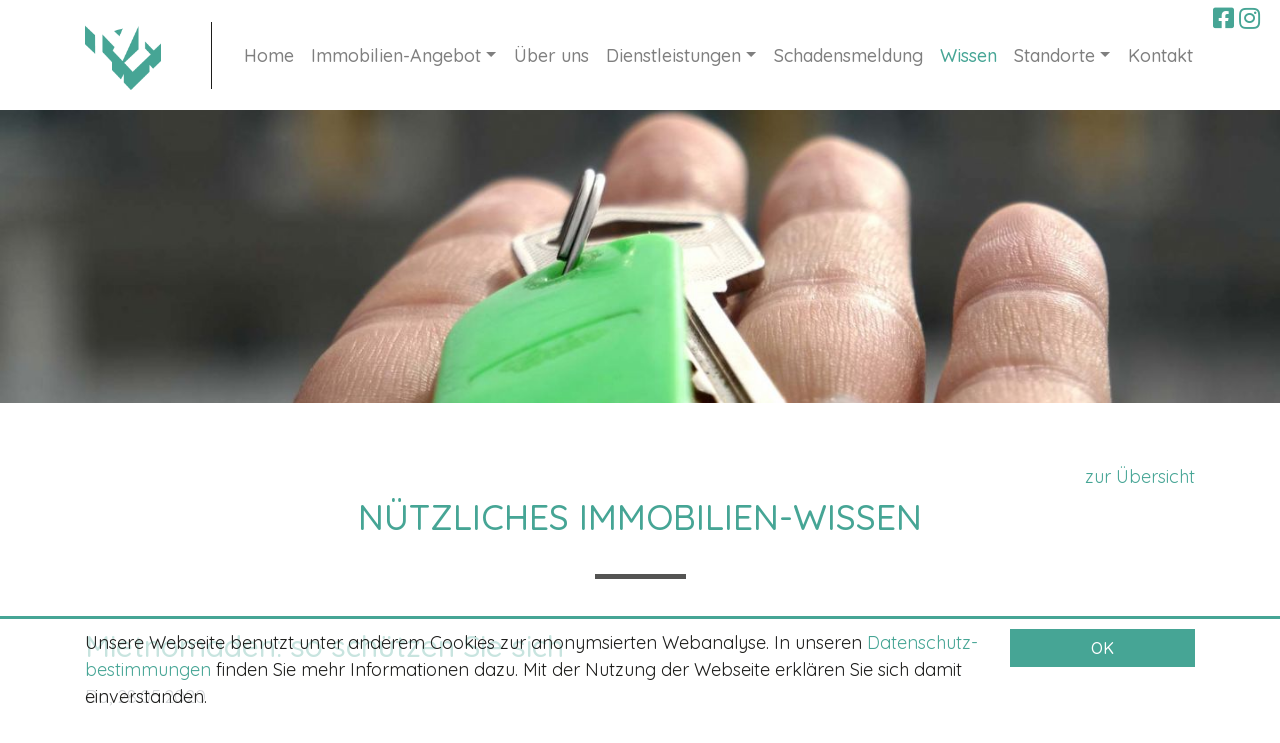

--- FILE ---
content_type: text/html; Charset=ISO-8859-1
request_url: https://www.avida.ch/?inc=blog/index.asp&typ=Nav1&cat=16&ID=3
body_size: 21952
content:

<!DOCTYPE html>
<html lang="de">
<head>
	<meta http-equiv="Content-Type" content="text/html; charset=iso-8859-1" />
    <meta http-equiv="X-UA-Compatible" content="IE=Edge" />
    <meta name="viewport" content="width=device-width, initial-scale=1">
    
<title>Mietnomaden: so schützen Sie sich</title>
<!-- Begin Facebook graph //-->
<meta property="og:title" content="Mietnomaden: so schützen Sie sich"/>
<meta property="og:type" content="company"/>
<meta property="og:url" content="https://www.avida.ch/?inc=blog/index.asp&typ=Nav1&cat=16&ID=3"/>
<meta property="og:image" content="https://www.avida.ch/images/blog/3_767D214D2B5041488742FA86E51B9785.jpg"/>
<meta property="og:description" content="Mietnomaden sind der Albtraum eines jeden Vermieters. Lesen Sie, wie Sie sich davor sch&#252;tzen und welche Massnahmen Sie vor der Vermietung treffen k&#246;nnen."/>
<!-- End Facebook graph //-->
<META NAME="description" CONTENT="Mietnomaden sind der Albtraum eines jeden Vermieters. Lesen Sie, wie Sie sich davor sch&#252;tzen und welche Massnahmen Sie vor der Vermietung treffen k&#246;nnen.">
<META NAME="keywords" CONTENT="avida, immobilien, treuhand, olten, schweiz solothurn, gesetz, büro, wohnungen, gebäude, facility">
<meta name="ROBOTS" CONTENT="INDEX, FOLLOW">
<meta name="author" content="AVIDA">
<meta name="copyright" CONTENT="(c) 2016 apload GmbH - Internet Agentur, www.apload.ch">
<link rel="shortcut icon" href="/images/favicon.ico"/>

<!-- Bootstrap -->
<link rel="stylesheet" href="/css/bootstrap/bootstrap.min.css">
<!-- Font Awesome CSS -->
<script src="https://kit.fontawesome.com/cd7b2f1aaa.js" crossorigin="anonymous"></script>
<!-- Custom CSS -->
<link rel="stylesheet" href="/css/site.css" type="text/css">

<!--<link rel="alternate" type="application/rss+xml" href="/rss/blog/" title="Als Immobilien-Dienstleister betreuen wir Ihre Liegenschaft im Mittelland - Blog">-->
   
<!-- Google Tag Manager -->
<script>(function(w,d,s,l,i){w[l]=w[l]||[];w[l].push({'gtm.start':
new Date().getTime(),event:'gtm.js'});var f=d.getElementsByTagName(s)[0],
j=d.createElement(s),dl=l!='dataLayer'?'&l='+l:'';j.async=true;j.src=
'https://www.googletagmanager.com/gtm.js?id='+i+dl;f.parentNode.insertBefore(j,f);
})(window,document,'script','dataLayer','GTM-5RWL57S');</script>
<!-- End Google Tag Manager -->
<!--[if lt IE 9]>
  <script src="//oss.maxcdn.com/html5shiv/3.7.2/html5shiv.min.js"></script>
  <script src="//oss.maxcdn.com/respond/1.4.2/respond.min.js"></script>
<![endif]-->


		<script src="//ajax.googleapis.com/ajax/libs/jquery/1.11.3/jquery.min.js"></script>
    
<script src="/library/bootstrap/bootstrap.min.js"></script>


<!--
<link href="/library/bootstrap-multiselect/dist/css/bootstrap-multiselect.css" rel="stylesheet" type="text/css"/>
<script type="text/javascript" src="/library/bootstrap-multiselect/dist/js/bootstrap-multiselect.js"></script>
<script type="text/javascript" src="/library/bootstrap-multiselect/dist/js/bootstrap-multiselect-collapsible-groups.js"></script>
-->
<script src="/library/bootstrap/site.js"></script>

<!--Lightbox-->

<link type="text/css" rel="stylesheet" href="/library/lightGallery/css/lightGallery.css" />
<script src="/library/lightGallery/js/lightGallery.min.js"></script>
<script type="text/javascript">
(function($){
$(document).ready(function() {
    $("#lightgallery").lightGallery({
       thumbnail : false, caption : true, captionLink : false, desc : false, counter : true, mode : 'slide', easing : 'linear', useCSS : true, speed : 200, hideControlOnEnd : false, loop : true, auto : false, pause : 4000, escKey : true, lang : { allPhotos: 'Total Bilder' }, selector: 'div' 
    });
	
	$('#lgIcon').click(function(){
		$('.background-slider').trigger('click');
	});
});
}(jQuery));

</script>
</head>
<body class="website " >
<script>


  (function(i,s,o,g,r,a,m){i['GoogleAnalyticsObject']=r;i[r]=i[r]||function(){
  (i[r].q=i[r].q||[]).push(arguments)},i[r].l=1*new Date();a=s.createElement(o),
  m=s.getElementsByTagName(o)[0];a.async=1;a.src=g;m.parentNode.insertBefore(a,m)
  })(window,document,'script','//www.google-analytics.com/analytics.js','ga');

  ga('create', 'UA-20333178-2', 'avida.ch');
  ga('send', 'pageview');


</script>

<!-- Google Tag Manager (noscript) -->
<noscript><iframe src="https://www.googletagmanager.com/ns.html?id=GTM-5RWL57S";
height="0" width="0" style="display:none;visibility:hidden"></iframe></noscript>
<!-- End Google Tag Manager (noscript) -->
<div class="page-wrap">
  
<nav class="navbar navbar-default navbar-expand-lg navbar-light" role="navigation">
  <div class="container">
    <a class="navbar-brand navbar-left" href="/home"><img src="/images/logo.png" class="img-responsive" alt="Logo AVIDA Immobilien-Treuhand AG" title="Logo AVIDA Immobilien-Treuhand AG" /></a>
    <div class="navbar-header">
        <button class="navbar-toggler ml-auto" type="button" data-toggle="collapse" data-target="#navbar-collapse" aria-controls="navbar-collapse" aria-expanded="false" aria-label="Toggle navigation">
            <span class="navbar-toggler-icon"></span> 
        </button>
    </div>

    <!-- Collect the nav links, forms, and other content for toggling -->
    <div class="collapse navbar-collapse" id="navbar-collapse">
        <ul class="nav navbar-nav">
            
                <li class="nav-item ">
                    <a href="/home" class="nav-link " ><span>Home</span></a>
                    
                </li>
                
                <li class="nav-item dropdown clearfix">
                    <a href="#" class="nav-link dropdown-toggle"  data-toggle="dropdown" aria-haspopup="true" aria-expanded="false" ><span>Immobilien-Angebot</span></a>
                    
                        <ul class="dropdown-menu" aria-labelledby="navbarDropdownMenuLink">
                            
                                <li class="">
                                    <a href="/immobilien-angebot/mieten" class="dropdown-item"><span>Mieten</span></a>
                                    
                                    
                                </li>
                                
                                <li class="">
                                    <a href="/immobilien-angebot/kaufen" class="dropdown-item"><span>Kaufen</span></a>
                                    
                                    
                                </li>
                                
                        </ul>
                    
                </li>
                
                <li class="nav-item ">
                    <a href="/ueber_uns" class="nav-link " ><span>Über uns</span></a>
                    
                </li>
                
                <li class="nav-item dropdown clearfix">
                    <a href="#" class="nav-link dropdown-toggle"  data-toggle="dropdown" aria-haspopup="true" aria-expanded="false" ><span>Dienstleistungen</span></a>
                    
                        <ul class="dropdown-menu" aria-labelledby="navbarDropdownMenuLink">
                            
                                <li class="">
                                    <a href="/dienstleistungen/vermarktung-erstvermietung_von_mietliegenschaften" class="dropdown-item"><span>Vermarktung / Erstvermietung von Mietliegenschaften</span></a>
                                    
                                    
                                </li>
                                
                                <li class="">
                                    <a href="/dienstleistungen/bewirtschaftung" class="dropdown-item"><span>Bewirtschaftung</span></a>
                                    
                                    
                                </li>
                                
                                <li class="">
                                    <a href="/dienstleistungen/vermittlung-verkauf_von_liegenschaften" class="dropdown-item"><span>Vermittlung / Verkauf von Liegenschaften</span></a>
                                    
                                    
                                </li>
                                
                                <li class="">
                                    <a href="/dienstleistungen/verkehrswertgutachten-bewertung_von_liegenschaften" class="dropdown-item"><span>Verkehrswertgutachten / Bewertung von Liegenschaften</span></a>
                                    
                                    
                                </li>
                                
                                <li class="">
                                    <a href="/dienstleistungen/immobilien_fotografie" class="dropdown-item"><span>Immobilien Fotografie</span></a>
                                    
                                    
                                </li>
                                
                        </ul>
                    
                </li>
                
                <li class="nav-item ">
                    <a href="/schadensmeldung" class="nav-link " ><span>Schadensmeldung</span></a>
                    
                </li>
                
                <li class="nav-item active ">
                    <a href="/wissen" class="nav-link " ><span>Wissen</span></a>
                    
                </li>
                
                <li class="nav-item dropdown clearfix">
                    <a href="#" class="nav-link dropdown-toggle"  data-toggle="dropdown" aria-haspopup="true" aria-expanded="false" ><span>Standorte</span></a>
                    
                        <ul class="dropdown-menu" aria-labelledby="navbarDropdownMenuLink">
                            
                                <li class="">
                                    <a href="/standorte/olten" class="dropdown-item"><span>Olten</span></a>
                                    
                                    
                                </li>
                                
                                <li class="">
                                    <a href="/standorte/luzern" class="dropdown-item"><span>Luzern</span></a>
                                    
                                    
                                </li>
                                
                        </ul>
                    
                </li>
                
                <li class="nav-item ">
                    <a href="/kontakt" class="nav-link " ><span>Kontakt</span></a>
                    
                </li>
                
            
            <div class="d-none d-md-block" style="position:fixed;right:20px;top:5px;z-index:10;">
				<a href="https://m.facebook.com/AVIDA-Immobilien-Treuhand-AG-2197751743887228/ " rel="nofollow" target="_blank"><i class="fab fa-facebook-square fa-lg"></i></i></a>
            	<a href="https://www.instagram.com/avida_immobilien_olten/?hl=de" rel="nofollow" target="_blank"><i class="fab fa-instagram fa-lg"></i></i></a>
            </div>
            
            <div class="d-md-none">
            	<a href="https://m.facebook.com/AVIDA-Immobilien-Treuhand-AG-2197751743887228/ " rel="nofollow" target="_blank"><i class="fab fa-facebook-square fa-lg"></i></a>
                <a href="https://www.instagram.com/avida_immobilien_olten/?hl=de" rel="nofollow" target="_blank"><i class="fab fa-instagram fa-lg"></i></i></a>
        	</div>
        </ul>		  
    </div><!-- /.navbar-collapse -->
  </div><!-- /.container -->
</nav>
  <header>
    
<div id="Slider" class="hidden-xs">
  <div class="background-container" data-interval="4000" data-speed="1000">
        <div class="background-slider"></div>
        <div class="background-slider"></div>
	
       	<img data-src="/images/blog/3_767D214D2B5041488742FA86E51B9785.jpg" />
    	
  </div>
</div>

  </header>
	  <section class="content container">
      
<script type="text/javascript">
<!--

$(document).ready(function(){
	
});

//-->
</script>

<div id="Content" class="Content Blog">
    <div class="row">
    	
    
     	<div class="text-right col-md-3 offset-md-9">
    	         
           <a href="/wissen">zur Übersicht</a>            
        
        </div>
    </div>
    
	
	<h1>Nützliches Immobilien-WISSEN</h1>
	
	
        <div class="row">  
            <div class="col-md-12">
                <h2 style="margin-top:0;">Mietnomaden: so schützen Sie sich</h2>
                <p class="text-muted">
                    Do,&nbsp;28.05.2020
                </p>
            	<div class="ptext"><p class="intro"><strong>Sie sind der Albtraum eines
jeden Vermieters: Mietnomaden. Sie ziehen von einer Mietwohnung in die
n&#228;chste und zahlen nur teilweise oder gar keinen Mietzins. Dar&#252;ber
hinaus verw&#252;sten sie die R&#228;umlichkeiten, wodurch dem Eigent&#252;mer ein
zus&#228;tzlicher finanzieller Schaden entsteht. Was ist zu tun? Wie l&#228;sst
sich solch ein Desaster verhindern?</strong></p>
<h2>Sch&#252;tzen gegen Mietnomaden: vorbeugen anstelle von vertrauen</h2>
<p>Um zu vermeiden, dass die Mietwohnung zerst&#246;rt und der Mietzins nicht
bezahlt wird, kann der Vermieter vorbeugende Massnahmen treffen. An
oberster Stelle steht: nie blind vertrauen. Stattdessen erfolgt eine
bestm&#246;gliche &#220;berpr&#252;fung des Mietinteressenten. Daf&#252;r ist nicht alleinig
ein Betreibungsregisterauszug da. Mit dem amtlichen Ausweis &#252;berpr&#252;ft
der Vermieter die Identit&#228;t des Mieters. Ausk&#252;nfte zur Bonit&#228;t, die
Angabe des Arbeitgebers und Referenzen von fr&#252;heren Verwaltungen sind
ebenfalls sinnvoll. Gesetzlich sind Mieter dazu zwar nicht verpflichtet,
aber wer einen Mietvertrag gern unterscheiben m&#246;chte, der wird diese
Dokumente besorgen &#8211; sofern er ein reines Gewissen hat. Erst wenn die
Nachweise vorliegen, wird der Mietvertrag unterschrieben. Die
Schl&#252;ssel&#252;bergabe erfolgt nach &#220;berweisung des Mietzinsdepots und des
ersten Mietzinses. Das Mietzinsdepot betr&#228;gt h&#246;chstens drei
Monatsmieten.</p>
<h2>Mietnomaden loswerden: ein schwieriges Unterfangen</h2>
<p>Bezahlt der Mietbetr&#252;ger seinen Mietzins oder die Nebenkosten nicht,
muss sofort eine Mahnung mit K&#252;ndigungsandrohung des Vermieters
erfolgen. In dieser steht gem&#228;ss der gesetzlichen M&#246;glichkeiten, dass
die Rechnung innerhalb von 30 Tagen zu begleichen ist. Wird binnen
dieser Zeit nicht bezahlt, erfolgt die K&#252;ndigung des Mietverh&#228;ltnisses
gem&#228;ss Art 257d OR. Klassische Mietnomaden kommen in der Regel der
Zahlungsaufforderung nicht nach. Der Vermieter kann nun das
Mietverh&#228;ltnis innert 30 Tagen auf das n&#228;chste Monatsende k&#252;nden. Einige
der Betr&#252;ger werden nun den m&#252;hsamen Gang durch die gerichtlichen
Instanzen einschlagen. Dieses Vorgehen dient nur dazu, Zeit zu schinden.
Immerhin d&#252;rfen die Kriminellen im Mietobjekt weiterhin wohnen. Kurzum:
Der Prozess kann sich &#252;ber Monate hinwegziehen. Irgendwann ist der
Mietbetr&#252;ger weg, die Mietwohnung zerst&#246;rt und der Schaden f&#252;r den
Eigent&#252;mer gross.&nbsp; <br />
</p>
<h2>Nicht auf eigene Faust die Mietnomaden loswerden</h2>
<p>&nbsp;So qu&#228;lend die Situation f&#252;r den Vermieter auch ist: Er darf nicht
eigenm&#228;chtig die Schl&#246;sser austauschen oder die Wohnung leerr&#228;umen,
solange die Betr&#252;ger darin noch wohnen. Das zieht nur die
zivilrechtliche Auseinandersetzung in die L&#228;nge. Zudem kann der
Vermieter mit strafrechtlichen Folgen belangt werden.<br />
Umso wichtiger ist das Sch&#252;tzen gegen Mietnomaden. Wer mit der
ehemaligen Verwaltung spricht und die Bonit&#228;t sauber pr&#252;ft, erh&#228;lt
wertvolle Ausk&#252;nfte und sch&#252;tzt sich bereits im Vorfeld.</p></div>
               
                                 
            </div>    
        </div><!-- /.row -->
		
		
			<div class="row">
				<script type="text/javascript">
					(function($){
						$(document).ready(function() {
							$("#BlogLG3").lightGallery({
								thumbnail : false, caption : true, captionLink : false, desc : false, counter : true, mode : 'slide', easing : 'linear', useCSS : true, speed : 200, hideControlOnEnd : false, loop : true, auto : false, pause : 4000, escKey : true, lang : { allPhotos: 'Total Bilder' }, selector: 'div' 
							});
							$('#launchLG3').click(function(){
								$('#firstImgLG3').trigger('click');    
							})
						});
					}(jQuery));
				</script>
				<p id="BlogLG3" class="col-lg-3 col-md-4 col-6">
					
					<a id="firstImgLG3" class="hidden" data-title="Mietnomaden: so schützen Sie sich" data-gallery="gallery3" href="#" data-src="\images\blog\3_767D214D2B5041488742FA86E51B9785.jpg"></a>
					
				</p>
            </div>							
		
</div>
</section>

  	</section>	  
      

</div><!--end page-wrap-->  

<div class="container" id="slogan">
    <div class="row">
        <div class="col-12">
        <h2>Wir sind Ihr Partner! AVIDA - kompetent in Immobilien!</h2>
        </div>    
    </div>
</div>    


<footer>
  <div class="container">
    <div class="row">
      <div class="col-lg-5 col-12">
        <p><strong>AVIDA&nbsp;-&nbsp;Immobilien-Treuhand AG</strong><p>
        <div class="ptext">
            <div class="row">
                <div class="col-6">
                  Ringstrasse 14<br>
                  4601 Olten<br />
                  Tel: <a id="tel-link-footer-luzern" class="tel-link-luzern " href="tel:0622872233">062 287 22 33</a><br />
                  <!---->
                  <a href="mailto:info@avida.ch">info@avida.ch</a>
                </div>
                <div class="col-6">
                    Kantonsstrasse 71<br>
                    6048 Horw<br />
                    Tel: <a href="tel:0622872233">062 287 22 33</a><br />
                    <!---->
                  <a href="mailto:luzern@avida.ch">luzern@avida.ch</a>
                </div>
            </div><!-- /.row -->
        </div>
      </div><!-- /.col-* -->
      <div class="col-lg-3 col-sm-6 col-xs-12">
        <p><b>Quicklinks</b></p>
        <ul>
            <li><a href="/dienstleistungen/vermarktung-erstvermietung_von_mietliegenschaften">Liegenschaftsbewertung</a></li>
            <li><a href="/immobilien-angebot/mieten">Mietangebote</a></li>
			<li><a href="/immobilien-angebot/kaufen">Kaufangebote</a></li>
        	<li><a href="/ueber_uns">Firmenport&auml;t </a></li>
            <li><a href="http://olbara.ch" target="_blank">Hauswartung</a></li>
            <li><a href="http://conztreuhand.ch" target="_blank">Treuhand</a></li>
        </ul>
		
		<div class="d-none d-sm-block">
			<div id="Done">
    <a href="http://www.apload.ch/" target="_blank"><i class="fa fa-arrow-right"></i>&nbsp;Realisation: apload GmbH</a>
</div>
		</div>
      </div><!-- /.col-* -->
      <div class="col-lg-4 col-sm-6 col-md-offset-0">
        <ul>
        	<li><a href="/datenaustausch">Datenaustausch</a></li>
        	<li><a href="/impressum">Impressum</a></li>
			<li><a href="/datenschutzerklaerung">Datenschutzerklärung</a></li>
        	
        </ul>
        <div class="row">
            <div class="col-lg-7 align-self-end">
			
                <b>Mitglied von</b>
            </div>
            <div class="col-lg-5 ">
                <a href="https://www.svit.ch/de" target="_blank"><img src="/images/svit.png" alt="SVIT Schweiz" class="img-responsive" width="128" /></a>
            </div>
        </div>
		<div class="d-sm-none">
        <div id="Done">
    <a href="http://www.apload.ch/" target="_blank"><i class="fa fa-arrow-right"></i>&nbsp;Realisation: apload GmbH</a>
</div>
		</div>
      </div>
    </div><!-- end row-->
  </div>
</footer><script>
/*Cookie Alert
https://gist.github.com/johnchambers/5a6e67f2d7d39031af17*/
	jQuery(function($) {
	
		checkCookie_eu();
	
		function checkCookie_eu()
		{
	
			var consent = getCookie_eu("cookies_consent");
	
			if (consent == null || consent == "" || consent == undefined)
			{
				// show notification bar
				$('#cookie_directive_container').show();
			}
	
		}
	
		function setCookie_eu(c_name,value,exdays)
		{
	
			var exdate = new Date();
			exdate.setDate(exdate.getDate() + exdays);
			var c_value = escape(value) + ((exdays==null) ? "" : "; expires="+exdate.toUTCString());
			document.cookie = c_name + "=" + c_value+"; path=/";
	
			$('#cookie_directive_container').hide('slow');
		}
	
	
		function getCookie_eu(c_name)
		{
			var i,x,y,ARRcookies=document.cookie.split(";");
			for (i=0;i<ARRcookies.length;i++)
			{
				x=ARRcookies[i].substr(0,ARRcookies[i].indexOf("="));
				y=ARRcookies[i].substr(ARRcookies[i].indexOf("=")+1);
				x=x.replace(/^\s+|\s+$/g,"");
				if (x==c_name)
				{
					return unescape(y);
				}
			}
		}
	
		$("#cookie_accept a.float-right").click(function(){
			setCookie_eu("cookies_consent", 1, 30);
			return false;
		});
	
	});
</script>
<div id="cookie_directive_container" style="display: none" role="alert">
    <div class="fixed-bottom">
        <div class="container" id="cookie_accept">
            <a href="#" class="btn float-right">OK</a>
            <p class="credit">
               Unsere Webseite benutzt unter anderem Cookies zur anonymsierten Webanalyse. In unseren <a href="/index.asp?inc=datenschutzerklaerung.asp">Daten&shy;schutz&shy;bestimmungen</a> finden Sie mehr Informationen dazu. Mit der Nutzung der Webseite erklären Sie sich damit einverstanden.
            </p>
      	</div>
    </div>
</div>
</body>
</html>


--- FILE ---
content_type: text/css
request_url: https://www.avida.ch/css/site.css
body_size: 32188
content:
/*Font in Boostrap.min.css*/
/**************************************************************************************
  General
**************************************************************************************/
body {
  font-size: 18px;
  color: #1d1d1b;
  background-color: #FFF;
  font-family: 'Quicksand', Verdana, Arial, Sans-serif;
  font-weight: 400;
}
.intro {
  font-size: 18px;
}
strong {
  font-weight: 500;
}
h1, .h1,
h2, .h2,
h3, .h3 {
  font-weight: 500;
  color: #46A595;
}
h1, .h1 {
  font-size: 28px;
  line-height: 40px;
  padding-bottom: 34px;
  margin: 0 0 30px 0;
  background: url(../images/h1-underline.gif) no-repeat bottom left;
  text-transform: uppercase;
}
.h2, h2 {
  font-size: 30px;
  line-height: 34px;
  margin: 40px 0 20px 0;
}
.h3, h3 {
  font-size: 25px;
  margin: 3px 0 20px 0;
}
#Quicklinks .inner h2 {
  margin: 3px 0 20px 0;
}
.h4, h4 {
  font-size: 18px;
  font-weight: 500;
  line-height: 22px;
  margin: 3px 0 20px 0;
}
hr {
  border-width: 1px;
  border-color: #1d1d1b;
}
a, .pseudoLink {
  color: #46A595;
  text-decoration: none;
}
a:hover, a:focus, .pseudoLink:hover {
  color: #46A595;
  text-decoration: underline;
  cursor: pointer;
}
.pseudoLink, [onclick^="location.href"] {
	cursor:pointer;
}
.content {
  margin-top: 40px;
  margin-bottom: 60px;
}
.hyphens, .box ul, h1 {
  -moz-hyphens: auto;
  -ms-hyphens: auto;
  -webkit-hyphens: auto;
  hyphens: auto;
}
img.img-responsive {
  max-width: 100%;
  height: auto;
}
.breakword {
  /* These are technically the same, but use both */
  overflow-wrap: break-word;
  word-wrap: break-word;
  -ms-word-break: break-all;
  /* This is the dangerous one in WebKit, as it breaks things wherever */
  word-break: break-all;
  /* Instead use this non-standard one: */
  word-break: break-word;
}
/**************************************************************************************
  header
**************************************************************************************/
#Head {
  max-height: 170px;
  overflow: hidden;
}
#Head img {
  width: 100%;
}
/**************************************************************************************
  Slider
**************************************************************************************/
#Slider {
  position: relative;
  height: 170px;
}
.background-container, .background-slider {
  bottom: 0;
  left: 0;
  position: absolute;
  right: 0;
  top: 0;
  z-index: -1;
  height: 170px;
  background-position: center;
}
.background-slider {
  background-attachment: scroll;
  /*background-position: center center;*/
  background-size: cover;
  opacity: 0;
  width: 100%;
  height: 100%;
}
.background-container img {
  display: none;
}
#Slider .background-slider:first-child {
  opacity: 1;
} /*damit sofort ein Bild angezeigt wird*/
/**************************************************************************************
  Home / Quicklinks / Blog
**************************************************************************************/
.bg-color{
	background-color: #f0f7f6;
}

.bg-dark-color{
	background-color: #7AD0C1;
}

.bg-white{
	background-color: #fff;
}

#Quicklinks .icon_wrapper .icon {
  border: 1px solid #46A595;
  width: 120px;
  height: 120px;
  border-radius: 50%;
  padding: 10px;
  padding-top: 25px;
  margin: 0 auto;
  text-align: center;
  margin-bottom: 30px;
}

#Quicklinks .icon_wrapper .fa {
  font-size: 70px;
  color: #46A595;
}

#Quicklinks .icon_wrapper #bigger {
  width: 170px;
  height: 170px;
  padding-top: 45px;
}

#Quicklinks .icon_wrapper #bigger .fa {
  font-size: 85px;
  color: #46A595;
}

#Quicklinks .icon_wrapper:hover .fa {
  transform: scale(1.13);
  transition: transform 200ms linear;
  cursor: pointer;
}
#Quicklinks .icon_text {
  font-size: 1.4em;
  text-transform: uppercase;
}

/*#Quicklinks h3, #Quicklinks .h3 {
 	color: #46A595;
   	font-size: 21px;
	line-height: 30px;
}*/
#Quicklinks .content{
	padding-top: 80px;
	padding-bottom: 80px;
	margin-top: 0;
	margin-bottom: 0;	
}
#Quicklinks .icon img {
  width: 80%;
  margin-top: 5px;
}

#Quicklinks .inner h2 {
  margin:1rem 0 2.5rem 0;
  min-height: 60px;
}
.card-deck .card {
  padding-bottom: 90px;
  padding-top: 40px;
  border: none;
}
.card-footer {
  position: absolute;
  bottom: 40px;
  width: 100%;
  background: none;
  border: none;
}
.card-header, .card.body {
  border: none;
  background: none;
}

#Intro p {
  font-size: 20px;
	padding-bottom: 20px;
}

#Intro h2{color: #FFF;}

.intro {
  font-size: 20px;
}

#Intro {
  padding: 60px 0;
}

/*Blog*/
.home #Blog {
  border-top: 1px solid #1d1d1b;
  margin: 0;
  margin-top: 20px;
  padding-top: 50px;
}
.home #Blog a {
  font-weight: normal;
  color: #1d1d1b;
}
.Blog .row[onclick] {
	margin-bottom:30px;
}
.home .Blog {
	padding: 60px 0;
}
.home .Blog h2{
	margin: 20px 0 40px 0;
}
.home .Blog h3 {
	margin-top:1rem;
}
.home .Blog .mt-4 {
  text-align:center;
}
.home .Blog .wrapper {
	position:relative;
	overflow:hidden;
	max-height:400px;
}
.home .Blog .wrapper:after {
	content:'';
	position:absolute;
	width:100%;
	bottom:0;
	height:60px;
	/* Permalink - use to edit and share this gradient: https://colorzilla.com/gradient-editor/#f0f7f6+0,f0f7f6+100&0+0,1+101 */
	background: -moz-linear-gradient(top,  rgba(240,247,246,0) 0%, rgba(240,247,246,0.99) 100%, rgba(240,247,246,1) 101%); /* FF3.6-15 */
	background: -webkit-linear-gradient(top,  rgba(240,247,246,0) 0%,rgba(240,247,246,0.99) 100%,rgba(240,247,246,1) 101%); /* Chrome10-25,Safari5.1-6 */
	background: linear-gradient(to bottom,  rgba(240,247,246,0) 0%,rgba(240,247,246,0.99) 100%,rgba(240,247,246,1) 101%); /* W3C, IE10+, FF16+, Chrome26+, Opera12+, Safari7+ */
	filter: progid:DXImageTransform.Microsoft.gradient( startColorstr='#00f0f7f6', endColorstr='#f0f7f6',GradientType=0 ); /* IE6-9 */
}

/**************************************************************************************
  List-Box
**************************************************************************************/
.box {
  color: #FFF;
  background-color: #46A595;
  margin-left: 0;
}
.website .Content table.box {
  width: 100%;
}
.website .Content table.box td, div.box {
  padding: 24px 30px 20px 30px;
}
.website .Content table.box td:first-child {
  padding-top: 30px;
  padding-right: 0;
  width: 125px;
}
.box a {
  color: #FFF;
}
.box img {
  box-shadow: 0 0 12px rgba(0, 0, 0, 0.3);
  width: 95px;
}
.box > div > h2:first-child, .box > div > h3:first-child, .box > div > h4:first-child {
  margin-top: 0;
}
/**************************************************************************************
  Navigation
**************************************************************************************/
.navbar {
  margin-bottom: 0;
}
.navbar-default {
  font-size: 15px;
  color: #46A595;
  background-color: transparent;
  border: none;
  padding: 0px 0px;
  border-radius: 0;
}
.navbar > .container {
  background-color: inherit;
  text-align: center;
  padding: 0;
  max-width: 100%;
  width: 100%;
}
.navbar > .container .navbar-brand {
  float: none;
  height: auto;
  max-height: 100%;
  padding: 0;
  display: block;
  width: 100%;
}
.navbar-default .navbar-collapse {
  border: none;
  box-shadow: none;
  width: calc(100% + 30px);
  border-bottom: 1px solid #1d1d1b;
}
.nav a {
  text-decoration: none;
}
.nav > li {
  border-bottom: 1px solid #FFF;
  white-space: nowrap;
  font-weight: 500;
}
.nav > li.active, .nav > li:hover {
  border-color: #FFF;
}
.nav > li:last-child {
  border-bottom: none;
}
ul.navbar-nav {
  background-color: #FFF;
  background-color: rgba(255, 255, 255, 0.7);
}
.navbar-default .navbar-nav > li > a {
  color: #1d1d1b;
  -webkit-transition: all 200ms linear;
  -moz-transition: all 200ms linear;
  -o-transition: all 200ms linear;
  transition: all 200ms linear;
}
/*.navbar-default .navbar-nav > li > a > span {
	color:#1d1d1b;
	-webkit-transition: all 200ms linear;
    -moz-transition: all 200ms linear;
    -o-transition: all 200ms linear;
    transition: all 200ms linear;
}*/
.navbar-light .navbar-nav .active > .nav-link, .navbar-light .navbar-nav .nav-link:focus, .navbar-light .navbar-nav .nav-link:hover, .navbar-default .navbar-nav > li:hover > a, .navbar-default .navbar-nav > li > a:hover, .navbar-default .navbar-nav > li > a:focus, .navbar-default .navbar-nav > .active > a, .navbar-default .navbar-nav > .active > a:hover, .navbar-default .navbar-nav > .active > a:focus, li.active ul.dropdown-menu, li:hover ul.dropdown-menu, li:focus ul.dropdown-menu {
  color: #46A595;
  background-color: transparent;
  -webkit-transition: all 200ms linear;
  -moz-transition: all 200ms linear;
  -o-transition: all 200ms linear;
  transition: all 200ms linear;
}
/*.navbar-default .navbar-nav > li:hover > a > span,
.navbar-default .navbar-nav > .active > a > span {
	color:#46A595;
	-webkit-transition: all 200ms linear;
    -moz-transition: all 200ms linear;
    -o-transition: all 200ms linear;
    transition: all 200ms linear;
}*/
.dropdown-menu > li > a:hover, .dropdown-menu > li > a:focus {
  color: #46A595;
  background-color: transparent;
  -webkit-transition: all 200ms linear;
  -moz-transition: all 200ms linear;
  -o-transition: all 200ms linear;
  transition: all 200ms linear;
}
/*ul.dropdown-menu {
    display: block;
    float: left;
    top: 100%;
    left: 0;
    padding: 0 0 10px 0;
    width: 100%;
    min-width: 200px;
    background-clip: padding-box;
	background-color: rgba(0, 0, 0, 0);
    list-style: outside none none;
}*/
ul.dropdown-menu {
  border: none;
  border-radius: 0;
  box-shadow: none;
  display: inline-block;
  float: none;
  position: static;
  width: auto;
  font-size: 15px;
  text-align: center;
  z-index: 1000;
  margin: 0 auto;
  top: auto;
  right: auto;
  bottom: auto;
  left: auto;
}
.dropdown-submenu > ul.dropdown-menu {
  font-size: 12px;
  padding-left: 30px;
}
ul.dropdown-menu li {
  padding: 0;
  width: auto;
}
ul.dropdown-menu li.dropdown-submenu {
  width: 100%;
}
.dropdown-menu > li > a {
  color: #1d1d1b;
  font-weight: 400;
  padding: 0 15px;
  width: 100%;
  background-color: transparent;
  -webkit-transition: background-color 200ms linear;
  -moz-transition: background-color 200ms linear;
  -o-transition: background-color 200ms linear;
  transition: background-color 200ms linear;
}
.dropdown-menu > .active > a, .dropdown-menu > .active > a:hover, .dropdown-menu > .active > a:focus, ul.dropdown-menu > li > a:hover, ul.dropdown-menu > li > a:focus, .dropdown-menu > .active.dropdown-submenu, .dropdown-menu > .active.dropdown-submenu:hover, .dropdown-menu > .active.dropdown-submenu:focus, ul.dropdown-menu > li.dropdown-submenu:hover, ul.dropdown-menu > li.dropdown-submenu:focus {
  color: #46A595;
  background-color: #FFF;
}
/*Toggle*/
.container > .navbar-header {
  background-color: #46A595;
  text-align: center;
  margin: 30px 0 0 0;
  width: 100%;
}
.navbar-light .navbar-toggler {
  font-size: 2rem;
  border: none;
}
.navbar-light .navbar-toggler-icon {
  background-image: url("data:image/svg+xml;charset=utf8,%3Csvg viewBox='0 0 30 30' xmlns='http://www.w3.org/2000/svg'%3E%3Cpath stroke='rgba(255, 255, 255, 1)' stroke-width='4' stroke-linecap='square' stroke-miterlimit='10' d='M4 7h22M4 15h22M4 23h22'/%3E%3C/svg%3E");
}
/*.navbar-toggle {
	border-radius:0;
	background-color:#46A595;
	margin:0;
	float:none;
}
.navbar-default .navbar-toggle {
	border-color: #46A595;
}
.navbar-default .navbar-toggle:hover, 
.navbar-default .navbar-toggle:focus {
	background-color:#46A595;
	border-color: #46A595;
}
.navbar-default .navbar-toggle .icon-bar {
	background-color:#FFF;
	height:8px;
	width:46px;
	border-radius:0;
	-webkit-transition: background-color 200ms linear;
    -moz-transition: background-color 200ms linear;
    -o-transition: background-color 200ms linear;
    transition: background-color 200ms linear;
}
.navbar-toggle .icon-bar + .icon-bar {
	margin-top:4px;
}
.navbar-default .navbar-toggle:hover .icon-bar/ *,
.navbar-default .navbar-toggle:focus .icon-bar* / {
	background-color:#1d1d1b;
	-webkit-transition: background-color 200ms linear;
    -moz-transition: background-color 200ms linear;
    -o-transition: background-color 200ms linear;
    transition: background-color 200ms linear;
}*/
/**************************************************************************************
  Content Ansicht
**************************************************************************************/
p, .ptext, .Content ul {
  margin: 0 0 10px;
}
#Content > .row:not(.box) > div {
  margin-top: 20px;
}
#Content:empty {
  display: none;
}
#Content img {
  max-width: 100%;
}
#Content td img {
  max-width: inherit;
}
.Content ul, .Content ol {
  padding-left: 15px;
}
.Content ul li, .Content ol li {
  margin-bottom: 10px;
}
/*Gegensteuer Bootstrap für per Editor erstellte Tabellen*/
.website .Content table td {
  padding: 0 3px 3px 0;
}
.website .Content table td td {
  padding: 0;
}
/**************************************************************************************
  Kontaktformular
**************************************************************************************/
form#Kontakt {
  position: relative;
}
/*#Kontakt .form-group label{display:none;}*/
form#Kontakt .cbx label {
  display: inline-block;
}
form#Kontakt .btn {
  min-width: 110px;
}
/**************************************************************************************
  Kontaktformular auf Dienstleistungsseiten
**************************************************************************************/
.Kontakt .col-12{
    margin-top: 25px;
    margin-bottom: 25px;
}
/**************************************************************************************
  Galerie / Gallery / lightGallery / carousel
**************************************************************************************/
#lightgallery.row > div {
  padding-top: 15px;
  padding-bottom: 15px;
}
#lightgallery.row > div > a {
  display: block;
  background-color: #46A595;
}
#lightgallery a img {
  opacity: 1
}
#lightgallery a:hover img {
  opacity: 0.6;
}
#lightgallery a img, #lightgallery a:hover img {
  -webkit-transition: all 300ms linear;
  -moz-transition: all 300ms linear;
  -o-transition: all 300ms linear;
  transition: all 300ms linear;
}
/**************************************************************************************
  Blog
**************************************************************************************/
.blogFilter {
  font-weight: 700;
  padding: 7px 10px;
  background-color: #46A595;
  text-transform: uppercase;
  text-align: justify;
}
.blogFilter a, .blogFilter button {
  color: #FFF;
  padding: 0 5px;
}
.blogFilter a:first-child {
  color: #FFF;
}
.blogFilter button.active, .blogFilter a.aktiv1, .blogFilter a:hover {
  font-weight: 700;
  color: #46A595;
}
.blogFilter button {
  border: none;
  margin-bottom: 1px;
}
.tblBlog {
  margin-top: 20px;
}
.blogImg {
  cursor: pointer;
  margin-bottom: 3%;
}
.lgIcon {
  background-color: #ddd;
  border-radius: 4px;
  line-height: 1.42857;
  color: #46A595;
  white-space: nowrap;
}
/*.Blog h2 {
	margin-top:0;
}*/
.Blog h4 {
	color:#46A595;
}
.Blog .row > div > h2 {
  border-top: 1px solid #fada1a;
  padding-top: 20px;
}
.Blog .row > div > h2:first-child {
  border: none;
  padding-top: 0;
}
.bContent .small {
  margin-bottom: 15px;
}
.bContent .small a {
  background-color: #46A595;
  color: #FFF;
  padding: 0 5px 2px 5px;
}
.Blog .comment {
  margin-top: 10px;
}
.Blog .bimg {
  cursor: pointer;
}
section#Blog .row {
	margin-bottom:30px; 
}

/**************************************************************************************
  Immobilien
**************************************************************************************/
.objectwrapper {
	padding-bottom:60%;
	background-position:center;
	background-size:cover;
}

.objecttext {
	padding: 0 10px;
}

.objectcontainer{
	border: 1px solid #E6E4E4;
	margin-bottom: 30px;
	padding: 10px 0 ;
}
/*Update JC 20.03.2020 #objectdetail div{
	margin-top: 0px !important;
}*/

.objectcontainer:hover{
	border: 1px solid #46A595;
	cursor: pointer;
}

.objecttext h2{
	min-height: 135px;
	margin-top: 0px;
	font-size:28px;
}

.mehr {
	width: 38px;
}

.anzahlbilder{
	background: rgba(70, 165, 149,0.8);
	padding: 2px;
	position: absolute;
	width: 100px;
	bottom: 15px;
	left: 30px;
	text-align: center;
	color: white;
}
.contact .h2 {
	margin-top:0;
}
.contact .inner {
	background-color:rgba(70,164,149,0.1);
	padding:15px 15px 5px 15px;
}
.contact .inner img {
	padding-bottom:10px;
}
/**************************************************************************************
  Team
**************************************************************************************/
.team {
  min-height: 300px;
  padding-bottom: 30px;
}
.team h3 {
  margin: 0;
}
.team div:first-child img {
  margin-top: 4px;
}
.team .text {
  line-height: 1.2em;
}
blockquote {
  color: #46A595;
  font-size: 17px;
  font-style: italic;
  border: none;
  line-height: 1.25;
  padding: 0;
}
blockquote::before {
  content: "\201E";
}
blockquote::after {
  content: "\201D";
}
/**************************************************************************************
  Cookie
**************************************************************************************/

#cookie_directive_container > div{
	background: rgba(255, 255, 255, 0.7);	
	padding-top: 10px;
	border-top: 3px solid #46a595;
}

/**************************************************************************************
  Footer
**************************************************************************************/
#slogan h2 {
  color: black;
	margin: 0px 0 50px 0;
}
footer {
  color: #FFF;
  font-size: 14px;
  background-color: #46A595;
  position: relative;
  padding-top: 45px;
  padding-bottom: 39px;
}
footer a {
  color: #FFF;
}
footer a:hover, footer a.active, footer a:visited, footer a:focus {
  color: #FFF;
}
footer .address strong {
  text-transform: none;
  font-weight: normal;
}
footer .text-right {
  text-align: center;
}
/*footer .row > * {
	margin-bottom:20px;
}*/
footer .row > :nth-child(2) {
  margin-bottom: 0;
}
footer ul {
  padding-left: 0;
}
footer li {
  list-style: none;
}
footer li::before {
  content: "\f061";
  font-family: FontAwesome;
  font-size: inherit;
  margin-right: 7px;
}
/* Sticky Footer */
html, body {
  height: 100%;
}
.page-wrap {
  min-height: 100%;
  /* equal to footer height */
  margin-bottom: -396px;
}
.page-wrap:after {
  content: "";
  display: block;
}
footer, .page-wrap:after {
  min-height: 396px;
}
/**************************************************************************************
  Done
**************************************************************************************/
#Done {
  font-size: 11px;
  margin: 10px 0 0 0;
}
#Done a {
  opacity:0.4;
  transition: opacity 200ms linear;
}
#Done a:hover,
#Done a:focus {
	opacity:1;
    transition: opacity 200ms linear;
}

/**************************************************************************************
  Formulare
**************************************************************************************/
input, input.form-control, textarea, textarea.form-control, select, select.form-control {
  font-size: 12px;
  padding: 6px;
}
.form-control, .btn, .input-group-addon {
  border-radius: 0;
}
label {
  font-weight: 400;
  font-size: 14px;
}
input[type="text"], input[type="password"], input[type="email"], input[type="file"], input[type="number"], textarea, select {
  font-family: Arial, Helvetica, sans-serif;
  color: #555;
  margin: 1px;
}
input[type="file"] {
  border: 1px solid #46A595;
}
button, html input[type="button"], input[type="reset"], input[type="submit"], .btn {
  font-weight: 500;
  text-align: center;
  padding-left: 8px;
  padding-right: 8px;
  color: #FFF;
  background-color: #46A595;
  border: 1px solid #46A595;
  min-width:185px;
  transition: all 200ms linear;
}
button.light, html input[type="button"].light, input[type="reset"], .btn.light  {
	border: 2px solid #46A595;
	background-color:transparent;
	color:#46A595;
}
.admin button, html .admin input[type="button"], .admin input[type="reset"], .admin input[type="submit"], .admin .btn {
	min-width:0;
}
.btn:hover, .btn:focus, .btn.focus {
  color: #FFF;
  background-color: #46A595;
  border-color: #46A595;
  transition: all 200ms linear;
}
.btn.light:hover, .btn.light:focus, .btn.light.focus {
	border-color: #46A595;
	background-color:transparent;
	color:#46A595;
}
input[disabled] {
  background-color: #ddd;
  border-style: dotted;
  border: none;
}
input#Code {
  margin-top: 0;
  z-index: 0;
}
.input-group-addon {
  min-width: 111px;
  padding-bottom: 5px;
}
/**************************************************************************************
  Listen-, Tabellen-Ansicht, Pagination
**************************************************************************************/
.table > thead > tr > th, .table > tbody > tr > th, .table > tfoot > tr > th, .table > thead > tr > td, .table > tbody > tr > td, .table > tfoot > tr > td {
  border-color: #46A595;
}
.table-hover > tbody > tr:hover {
  /*background-color:#ADACD2;*/
}
.table > thead > tr > th.listicon, .table > tbody > tr > th.listicon, .table > tfoot > tr > th.listicon, .table > thead > tr > td.listicon, .table > tbody > tr > td.listicon, .table > tfoot > tr > td.listicon {
  padding-left: 0;
  padding-right: 0;
  text-align: center;
}
td.back {
  text-align: center;
}
.pagination > li > a, .pagination > li > span {
  color: #46A595;

}
.pagination > li > a:hover, .pagination > li > span:hover, .pagination > li > a:focus, .pagination > li > span:focus {

  background-color: #FFF;
}
.pagination > .active > a, .pagination > .active > span, .pagination > .active > a:hover, .pagination > .active > span:hover, .pagination > .active > a:focus, .pagination > .active > span:focus {
  background-color: #46A595;
  color: #FFF;
  border-color: #46A595;
}

.pagination{
	align-items:center;
	justify-content: center;
}
/**************************************************************************************
  Admin
**************************************************************************************/
.CuteEditorGroupMenuCell img {
  box-sizing: content-box;
}
#CE_Editor1_ID {
  width: 100% !important;
  line-height: initial;
  font-size: 12px;
}
@media (min-width:768px) {
  h1, .h1 {
    text-align: center;
    background: url(../images/h1-underline.gif) no-repeat bottom;
	font-size: 35px;
    line-height: 55px; 
  }
  /*h3, .h3 {
    font-size: 16px;
  }*/
  header {
    padding-top: 103px;
  }
  #Head {
    max-height: 180px;
  }
  #Slider, .background-container, .background-slider {
    height: 180px;
  }
  #Quicklinks.row {
    margin-left: -30px;
    margin-right: -30px;
  }
  #Quicklinks.row > div {
    padding: 0 30px;
  }
  #Quicklinks #txtQL {
    padding: 20px;
  }
  .team {
    min-height: 250px;
  }
	.home .Blog h3 {
		margin-top:0;
	}
	.home .Blog .mt-4 {
	  text-align:left;
	}
	.home .Blog .wrapper {
		position:relative;
		overflow:hidden;
		padding-bottom:calc(75.5% - 40px - 1.5rem); /*Bildverhältnis - Button - Button-Margin*/
	}
	.home .Blog .wrapper:after {
		content:'';
		position:absolute;
		width:100%;
		bottom:0;
		height:60px;
		/* Permalink - use to edit and share this gradient: https://colorzilla.com/gradient-editor/#f0f7f6+0,f0f7f6+100&0+0,1+101 */
		background: -moz-linear-gradient(top,  rgba(240,247,246,0) 0%, rgba(240,247,246,0.99) 100%, rgba(240,247,246,1) 101%); /* FF3.6-15 */
		background: -webkit-linear-gradient(top,  rgba(240,247,246,0) 0%,rgba(240,247,246,0.99) 100%,rgba(240,247,246,1) 101%); /* Chrome10-25,Safari5.1-6 */
		background: linear-gradient(to bottom,  rgba(240,247,246,0) 0%,rgba(240,247,246,0.99) 100%,rgba(240,247,246,1) 101%); /* W3C, IE10+, FF16+, Chrome26+, Opera12+, Safari7+ */
		filter: progid:DXImageTransform.Microsoft.gradient( startColorstr='#00f0f7f6', endColorstr='#f0f7f6',GradientType=0 ); /* IE6-9 */
	}
	.home .Blog .wrapper .inner {
		position:absolute;
		top:0;
		left:0;
		width:100%;
	}
  .navbar-light .navbar-nav .nav-link {
	  padding-left:0;
  }
  .page-wrap {
    margin-bottom: -251px;
  }
  footer, .page-wrap:after {
    min-height: 251px;
  }
  
}
@media (min-width:992px) {
  #Head {
    max-height: 232px;
  }
  #Slider, .background-container, .background-slider {
    height: 232px;
  }
  /*#Quicklinks h3, #Quicklinks .h3 {
    font-size: 14px;
  }*/
  #Quicklinks #txtQL {
    padding: 10px 12px 10px 10px;
    min-height: 106px;
  }
  .team {
    min-height: 230px;
  }
  .Blog .row > div > h2 {
    padding-top: 0;
  }
/*Navigation bis 25.06.2021 bei min-width:768px*/
  .navbar-default {
    position: fixed;
    background-color: #FFF;
    width: 100%;
    top: auto;
    left: auto;
    right: auto;
    z-index: 1;
    padding: 20px 0px;
  }
  .admin .navbar-default {
    position: relative;
  }
  .navbar > .container {
    padding: 0 15px;
  }
  .navbar > .container .navbar-brand, .navbar > .container-fluid .navbar-brand {
    margin: 0;
  }
  .navbar > .container .navbar-brand img {
    height: 70px;
    width: auto;
    max-width: none;
  }
  .navbar-default .navbar-brand:hover, .navbar-default .navbar-brand:focus {
    background-color: transparent;
  }
  .navbar-default .navbar-collapse {
    margin: -15px;
    padding: 0;
    width: auto;
    border: none;
  }
  .navbar-nav {
    display: table;
    margin: 0 0 0 25px;
    padding: 20px 10px 20px 0px;
    border-left: 1px solid #1d1d1b;
  }
  .nav > li {
    border: none;
    display: table-cell;
    float: none;
    text-align: left;
  }
  .admin .nav > li {
    padding-right: 20px;
    font-size: 16px;
  }
  .nav > li:last-child, .nav > li:last-child > a {
    padding-right: 0;
    text-align: right;
  }
  .nav > li > a {
    padding: 0;
  }
  .navbar-default .navbar-nav > li > a img {
    display: block;
  }
  /*JC 06.10.2015: damit Hauptnavipunkt mit Unternavi richtig dargestellt wird Desktopansicht*/
  .navbar-nav > .dropdown.clearfix {
    clear: none;
  }
  .navbar-nav > .dropdown.clearfix:before, .navbar-nav > .dropdown.clearfix:after {
    content: normal;
    display: none;
  }
  ul.dropdown-menu {
    position: absolute;
    display: none;
    left: 0;
    padding: 0 0 10px 0;
    width: 100%;
    min-width: 200px;
    background-clip: padding-box;
    background-color: rgba(0, 0, 0, 0);
    list-style: outside none none;
  }
  .navbar-nav > li:hover > .dropdown-menu, .navbar-nav > li:focus > .dropdown-menu {
    display: block;
    float: left;
    background-clip: padding-box;
    border-radius: 0;
    /*box-shadow: 0 8px 8px rgba(0, 0, 0,0.2);*/
    list-style: outside none none;
    width: auto;
    margin: 0;
    padding: 0;
    border: none;
    text-align: left;
    position: absolute;
    top: 100%;
    left: -8px;
    z-index: 1000;
  }
  .nav .dropdown-menu > li {
    background-color: rgba(70, 165, 149, 0.8);
  }
  .nav .dropdown-menu > li:first-child {
    margin-top: 43px;
    padding-top: 10px;
  }
  .nav .dropdown-menu > li:last-child {
    padding-bottom: 10px;
  }
  ul.dropdown-menu li {
    margin-left: auto;
    margin-right: auto;
    width: auto;
    /*position:relative; für box-shadow mit Navi Level 3*/
  }
  .dropdown-menu > li > a {
    color: #FFF;
    white-space: normal;
    background-color: transparent;
    padding: 3px 25px;
    margin-bottom: 0;
    max-width: 250px;
    min-width: 100px;
    -webkit-transition: all 200ms linear;
    -moz-transition: all 200ms linear;
    -o-transition: all 200ms linear;
    transition: all 200ms linear;
  }
  ul.dropdown-menu > li > a:hover, ul.dropdown-menu > li > a:focus, ul.dropdown-menu > li.dropdown-submenu:hover, ul.dropdown-menu > li.dropdown-submenu:focus {
    color: #46A595;
    background-color: transparent;
  }
  .dropdown-menu > .active > a, .dropdown-menu > .active > a:hover, .dropdown-menu > .active > a:focus, .dropdown-menu > .active.dropdown-submenu, .dropdown-menu > .active.dropdown-submenu:hover, .dropdown-menu > .active.dropdown-submenu:focus, ul.dropdown-menu > .active:first-child > a, ul.dropdown-menu > .active > a:hover, ul.dropdown-menu > .active > a:focus, ul.dropdown-menu > li > a:hover, ul.dropdown-menu > li > a:focus, .nav .dropdown-menu > li:first-child a:hover, .nav .dropdown-menu > li:last-child a:hover {
    color: dimgray;
    background-color: transparent;
    text-decoration: none;
    -webkit-transition: all 200ms linear;
    -moz-transition: all 200ms linear;
    -o-transition: all 200ms linear;
    transition: all 200ms linear;
  }
  /*Navi Level 3*/
  .dropdown-submenu {
    position: relative;
  }
  .dropdown-submenu > .dropdown-menu {
    top: -10px; /*wegen padding bei ersten li*/
    left: 100%;
    margin-top: -0px;
    margin-left: -1px;
    border-radius: 0;
    font-size: 14px;
    margin-left: 0;
  }
  .dropdown-submenu:hover > .dropdown-menu {
    display: block;
  }
  .dropdown-submenu:first-child > .dropdown-menu {
    top: 0;
  }
  .dropdown-submenu > a:after {
    display: block;
    content: " ";
    position: absolute;
    top: 7px;
    right: 7px;
    width: 0;
    height: 0;
    border-color: transparent;
    border-style: solid;
    border-width: 5px 0 5px 5px;
    border-left-color: #08334C;
  }
  .dropdown-submenu:first-child > a:after {
    top: 17px;
  }
  .dropdown-submenu.pull-left {
    float: none;
  }
  .dropdown-submenu.pull-left > .dropdown-menu {
    left: -100%;
    margin-left: 10px;
    border-radius: 0;
  }
  .nav .dropdown-submenu .dropdown-menu > li:first-child {
    margin-top: 0;
  }
/*schon immer ab min-width:992px;*/
  .navbar-default {
	  font-size: 18px;
	}
	
  .admin .nav > li {
    padding-right: 20px;
    font-size: 18px;
  }
	
	.navbar-nav {
		padding: 20px 0 20px min(40px, 2.5vw);
  	}
	
  .nav > li > a {
    padding-left: 6px;
    padding-right: 6px;
  }
	
  .nav > li {
    padding: 0 9px 0 0;
  }	
	
  .navbar > .container {
    width: 960px
  }
  .navbar > .container .navbar-brand {
    display: inline-block;
    width: auto;
  }
  /*Impressum*/
  .flowrow {
    width: 100%;
    -webkit-column-count: 2;
    -moz-column-count: 2;
    column-count: 2;
    -webkit-column-gap: 3em;
    -moz-column-gap: 3em;
    column-gap: 3em;
  }
  .flowrow .pagebreak {
    -webkit-column-break-inside: avoid; /* Chrome, Safari, Opera */
    page-break-inside: avoid; /* Firefox */
    break-inside: avoid; /* IE 10+ */
  }
}
@media (min-width:1200px) {
  #Head {
    max-height: 300px;
  }
  #Slider, .background-container, .background-slider {
    height: 300px;
  }
  /*#Quicklinks h3, #Quicklinks .h3 {
    font-size: 18px;
  }*/
  #Quicklinks #txtQL {
    padding: 15px;
    min-height: 140px;
  }
  .team {
    min-height: 250px;
  }
  .admin .nav > li {
    padding-right: 42px;
  }
  .navbar > .container {
    width: 1140px
  }
}
@media (min-width:1500px) {
  #Head {
    max-height: 400px;
  }
  #Slider, .background-container, .background-slider {
    height: 400px;
  }
	
  .nav > li {
    padding: 0 25px 0 10px;
  }	
	
  .container, .navbar > .container {
	max-width: 1220px;
	  width: 1220px;
	}	
	
	
}